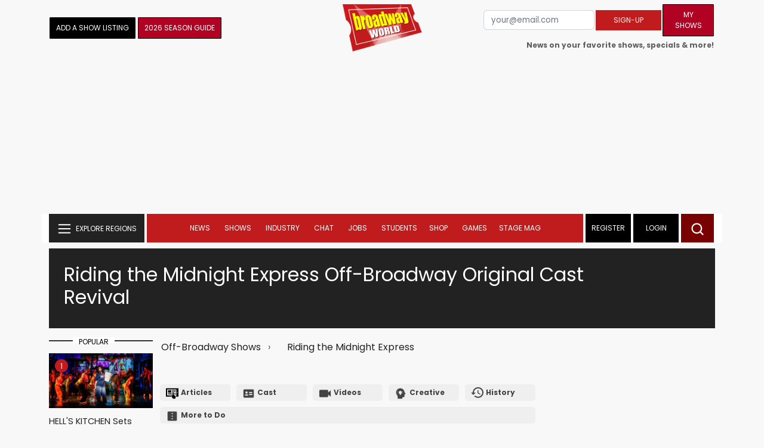

--- FILE ---
content_type: image/svg+xml
request_url: https://www.broadwayworld.com/bworld1523/assets/img/svg/video-icon.svg
body_size: 523
content:
<svg width="22" height="22" viewBox="0 0 22 22" fill="none" xmlns="http://www.w3.org/2000/svg" xmlns:xlink="http://www.w3.org/1999/xlink">
<rect width="22" height="22" fill="url(#pattern0)"/>
<defs>
<pattern id="pattern0" patternContentUnits="objectBoundingBox" width="1" height="1">
<use xlink:href="#image0_770_472" transform="scale(0.0104167)"/>
</pattern>
<image id="image0_770_472" width="96" height="96" xlink:href="[data-uri]"/>
</defs>
</svg>
